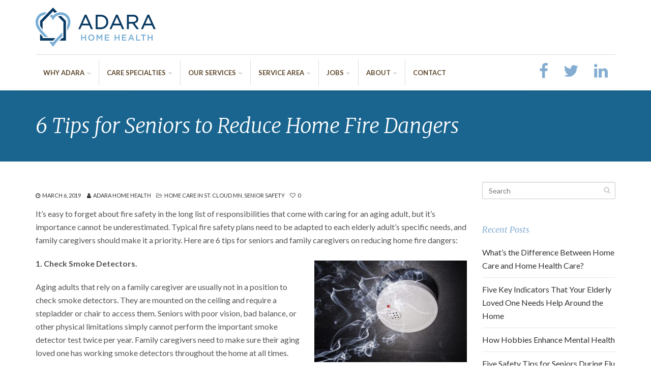

--- FILE ---
content_type: text/html; charset=UTF-8
request_url: https://adarahomehealth.com/6-tips-for-seniors-to-reduce-home-fire-dangers/
body_size: 16395
content:
<!DOCTYPE html>
<!--[if IE 6]><html class="ie ie6 no-js" dir="ltr" lang="en-US"><![endif]-->
<!--[if IE 7]><html class="ie ie7 no-js" dir="ltr" lang="en-US"><![endif]-->
<!--[if IE 8]><html class="ie ie8 no-js" dir="ltr" lang="en-US"><![endif]-->
<!--[if !(IE 7) | !(IE 8) ]><!-->
<html class="no-js" dir="ltr" lang="en-US">
<!--<![endif]-->
  <head>
    <meta charset="UTF-8" />
        <meta name="viewport" content="width=device-width, initial-scale=1, maximum-scale=1">
        <meta http-equiv="X-UA-Compatible" content="IE=edge" />
    <link rel="profile" href="http://gmpg.org/xfn/11" />
    <link rel="pingback" href="https://adarahomehealth.com/xmlrpc.php" />
        <link rel="shortcut icon" href="https://adarahomehealth.com/wp-content/uploads/2019/09/favicon-96x96.png" />    <title>6 Tips for Seniors to Reduce Home Fire Dangers | Adara Home Health</title>
	<style>img:is([sizes="auto" i], [sizes^="auto," i]) { contain-intrinsic-size: 3000px 1500px }</style>
	
		<!-- All in One SEO 4.9.3 - aioseo.com -->
	<meta name="description" content="Fire safety plans need to be adapted to each elderly adult’s specific needs, and family caregivers should make it a priority. Here are 6 tips for seniors and family caregivers on reducing home fire dangers:" />
	<meta name="robots" content="max-image-preview:large" />
	<meta name="author" content="Adara Home Health"/>
	<meta name="google-site-verification" content="uNQtLOQyumdyVaqI2So9WoEApWgaAZEFdnXlVMfsH80" />
	<meta name="msvalidate.01" content="3F6A1DD0525DDAC38C2D4071BC66448C" />
	<link rel="canonical" href="https://adarahomehealth.com/6-tips-for-seniors-to-reduce-home-fire-dangers/" />
	<meta name="generator" content="All in One SEO (AIOSEO) 4.9.3" />
		<script type="application/ld+json" class="aioseo-schema">
			{"@context":"https:\/\/schema.org","@graph":[{"@type":"Article","@id":"https:\/\/adarahomehealth.com\/6-tips-for-seniors-to-reduce-home-fire-dangers\/#article","name":"6 Tips for Seniors to Reduce Home Fire Dangers | Adara Home Health","headline":"6 Tips for Seniors to Reduce Home Fire Dangers","author":{"@id":"https:\/\/adarahomehealth.com\/author\/adarahhdev\/#author"},"publisher":{"@id":"https:\/\/adarahomehealth.com\/#organization"},"image":{"@type":"ImageObject","url":5842},"datePublished":"2019-03-06T15:39:48-06:00","dateModified":"2020-01-27T15:54:43-06:00","inLanguage":"en-US","mainEntityOfPage":{"@id":"https:\/\/adarahomehealth.com\/6-tips-for-seniors-to-reduce-home-fire-dangers\/#webpage"},"isPartOf":{"@id":"https:\/\/adarahomehealth.com\/6-tips-for-seniors-to-reduce-home-fire-dangers\/#webpage"},"articleSection":"Home Care in St. Cloud MN, Senior Safety, Home Care in St. Cloud MN"},{"@type":"BreadcrumbList","@id":"https:\/\/adarahomehealth.com\/6-tips-for-seniors-to-reduce-home-fire-dangers\/#breadcrumblist","itemListElement":[{"@type":"ListItem","@id":"https:\/\/adarahomehealth.com#listItem","position":1,"name":"Home","item":"https:\/\/adarahomehealth.com","nextItem":{"@type":"ListItem","@id":"https:\/\/adarahomehealth.com\/category\/home-care-in-st-cloud-mn\/#listItem","name":"Home Care in St. Cloud MN"}},{"@type":"ListItem","@id":"https:\/\/adarahomehealth.com\/category\/home-care-in-st-cloud-mn\/#listItem","position":2,"name":"Home Care in St. Cloud MN","item":"https:\/\/adarahomehealth.com\/category\/home-care-in-st-cloud-mn\/","nextItem":{"@type":"ListItem","@id":"https:\/\/adarahomehealth.com\/6-tips-for-seniors-to-reduce-home-fire-dangers\/#listItem","name":"6 Tips for Seniors to Reduce Home Fire Dangers"},"previousItem":{"@type":"ListItem","@id":"https:\/\/adarahomehealth.com#listItem","name":"Home"}},{"@type":"ListItem","@id":"https:\/\/adarahomehealth.com\/6-tips-for-seniors-to-reduce-home-fire-dangers\/#listItem","position":3,"name":"6 Tips for Seniors to Reduce Home Fire Dangers","previousItem":{"@type":"ListItem","@id":"https:\/\/adarahomehealth.com\/category\/home-care-in-st-cloud-mn\/#listItem","name":"Home Care in St. Cloud MN"}}]},{"@type":"Organization","@id":"https:\/\/adarahomehealth.com\/#organization","name":"Adara Home Health","url":"https:\/\/adarahomehealth.com\/"},{"@type":"Person","@id":"https:\/\/adarahomehealth.com\/author\/adarahhdev\/#author","url":"https:\/\/adarahomehealth.com\/author\/adarahhdev\/","name":"Adara Home Health"},{"@type":"WebPage","@id":"https:\/\/adarahomehealth.com\/6-tips-for-seniors-to-reduce-home-fire-dangers\/#webpage","url":"https:\/\/adarahomehealth.com\/6-tips-for-seniors-to-reduce-home-fire-dangers\/","name":"6 Tips for Seniors to Reduce Home Fire Dangers | Adara Home Health","description":"Fire safety plans need to be adapted to each elderly adult\u2019s specific needs, and family caregivers should make it a priority. Here are 6 tips for seniors and family caregivers on reducing home fire dangers:","inLanguage":"en-US","isPartOf":{"@id":"https:\/\/adarahomehealth.com\/#website"},"breadcrumb":{"@id":"https:\/\/adarahomehealth.com\/6-tips-for-seniors-to-reduce-home-fire-dangers\/#breadcrumblist"},"author":{"@id":"https:\/\/adarahomehealth.com\/author\/adarahhdev\/#author"},"creator":{"@id":"https:\/\/adarahomehealth.com\/author\/adarahhdev\/#author"},"image":{"@type":"ImageObject","url":5842,"@id":"https:\/\/adarahomehealth.com\/6-tips-for-seniors-to-reduce-home-fire-dangers\/#mainImage"},"primaryImageOfPage":{"@id":"https:\/\/adarahomehealth.com\/6-tips-for-seniors-to-reduce-home-fire-dangers\/#mainImage"},"datePublished":"2019-03-06T15:39:48-06:00","dateModified":"2020-01-27T15:54:43-06:00"},{"@type":"WebSite","@id":"https:\/\/adarahomehealth.com\/#website","url":"https:\/\/adarahomehealth.com\/","name":"Adara Home Health","inLanguage":"en-US","publisher":{"@id":"https:\/\/adarahomehealth.com\/#organization"}}]}
		</script>
		<!-- All in One SEO -->


<!-- Google Tag Manager for WordPress by gtm4wp.com -->
<script data-cfasync="false" data-pagespeed-no-defer>
	var gtm4wp_datalayer_name = "dataLayer";
	var dataLayer = dataLayer || [];
</script>
<!-- End Google Tag Manager for WordPress by gtm4wp.com --><link rel='dns-prefetch' href='//fonts.googleapis.com' />
<link rel="alternate" type="application/rss+xml" title="Adara Home Health &raquo; Feed" href="https://adarahomehealth.com/feed/" />
<link rel="alternate" type="application/rss+xml" title="Adara Home Health &raquo; Comments Feed" href="https://adarahomehealth.com/comments/feed/" />
<script type="text/javascript">
/* <![CDATA[ */
window._wpemojiSettings = {"baseUrl":"https:\/\/s.w.org\/images\/core\/emoji\/16.0.1\/72x72\/","ext":".png","svgUrl":"https:\/\/s.w.org\/images\/core\/emoji\/16.0.1\/svg\/","svgExt":".svg","source":{"concatemoji":"https:\/\/adarahomehealth.com\/wp-includes\/js\/wp-emoji-release.min.js?ver=6.8.3"}};
/*! This file is auto-generated */
!function(s,n){var o,i,e;function c(e){try{var t={supportTests:e,timestamp:(new Date).valueOf()};sessionStorage.setItem(o,JSON.stringify(t))}catch(e){}}function p(e,t,n){e.clearRect(0,0,e.canvas.width,e.canvas.height),e.fillText(t,0,0);var t=new Uint32Array(e.getImageData(0,0,e.canvas.width,e.canvas.height).data),a=(e.clearRect(0,0,e.canvas.width,e.canvas.height),e.fillText(n,0,0),new Uint32Array(e.getImageData(0,0,e.canvas.width,e.canvas.height).data));return t.every(function(e,t){return e===a[t]})}function u(e,t){e.clearRect(0,0,e.canvas.width,e.canvas.height),e.fillText(t,0,0);for(var n=e.getImageData(16,16,1,1),a=0;a<n.data.length;a++)if(0!==n.data[a])return!1;return!0}function f(e,t,n,a){switch(t){case"flag":return n(e,"\ud83c\udff3\ufe0f\u200d\u26a7\ufe0f","\ud83c\udff3\ufe0f\u200b\u26a7\ufe0f")?!1:!n(e,"\ud83c\udde8\ud83c\uddf6","\ud83c\udde8\u200b\ud83c\uddf6")&&!n(e,"\ud83c\udff4\udb40\udc67\udb40\udc62\udb40\udc65\udb40\udc6e\udb40\udc67\udb40\udc7f","\ud83c\udff4\u200b\udb40\udc67\u200b\udb40\udc62\u200b\udb40\udc65\u200b\udb40\udc6e\u200b\udb40\udc67\u200b\udb40\udc7f");case"emoji":return!a(e,"\ud83e\udedf")}return!1}function g(e,t,n,a){var r="undefined"!=typeof WorkerGlobalScope&&self instanceof WorkerGlobalScope?new OffscreenCanvas(300,150):s.createElement("canvas"),o=r.getContext("2d",{willReadFrequently:!0}),i=(o.textBaseline="top",o.font="600 32px Arial",{});return e.forEach(function(e){i[e]=t(o,e,n,a)}),i}function t(e){var t=s.createElement("script");t.src=e,t.defer=!0,s.head.appendChild(t)}"undefined"!=typeof Promise&&(o="wpEmojiSettingsSupports",i=["flag","emoji"],n.supports={everything:!0,everythingExceptFlag:!0},e=new Promise(function(e){s.addEventListener("DOMContentLoaded",e,{once:!0})}),new Promise(function(t){var n=function(){try{var e=JSON.parse(sessionStorage.getItem(o));if("object"==typeof e&&"number"==typeof e.timestamp&&(new Date).valueOf()<e.timestamp+604800&&"object"==typeof e.supportTests)return e.supportTests}catch(e){}return null}();if(!n){if("undefined"!=typeof Worker&&"undefined"!=typeof OffscreenCanvas&&"undefined"!=typeof URL&&URL.createObjectURL&&"undefined"!=typeof Blob)try{var e="postMessage("+g.toString()+"("+[JSON.stringify(i),f.toString(),p.toString(),u.toString()].join(",")+"));",a=new Blob([e],{type:"text/javascript"}),r=new Worker(URL.createObjectURL(a),{name:"wpTestEmojiSupports"});return void(r.onmessage=function(e){c(n=e.data),r.terminate(),t(n)})}catch(e){}c(n=g(i,f,p,u))}t(n)}).then(function(e){for(var t in e)n.supports[t]=e[t],n.supports.everything=n.supports.everything&&n.supports[t],"flag"!==t&&(n.supports.everythingExceptFlag=n.supports.everythingExceptFlag&&n.supports[t]);n.supports.everythingExceptFlag=n.supports.everythingExceptFlag&&!n.supports.flag,n.DOMReady=!1,n.readyCallback=function(){n.DOMReady=!0}}).then(function(){return e}).then(function(){var e;n.supports.everything||(n.readyCallback(),(e=n.source||{}).concatemoji?t(e.concatemoji):e.wpemoji&&e.twemoji&&(t(e.twemoji),t(e.wpemoji)))}))}((window,document),window._wpemojiSettings);
/* ]]> */
</script>
<style id='wp-emoji-styles-inline-css' type='text/css'>

	img.wp-smiley, img.emoji {
		display: inline !important;
		border: none !important;
		box-shadow: none !important;
		height: 1em !important;
		width: 1em !important;
		margin: 0 0.07em !important;
		vertical-align: -0.1em !important;
		background: none !important;
		padding: 0 !important;
	}
</style>
<link rel='stylesheet' id='wp-block-library-css' href='https://adarahomehealth.com/wp-includes/css/dist/block-library/style.min.css?ver=6.8.3' type='text/css' media='all' />
<style id='classic-theme-styles-inline-css' type='text/css'>
/*! This file is auto-generated */
.wp-block-button__link{color:#fff;background-color:#32373c;border-radius:9999px;box-shadow:none;text-decoration:none;padding:calc(.667em + 2px) calc(1.333em + 2px);font-size:1.125em}.wp-block-file__button{background:#32373c;color:#fff;text-decoration:none}
</style>
<link rel='stylesheet' id='aioseo/css/src/vue/standalone/blocks/table-of-contents/global.scss-css' href='https://adarahomehealth.com/wp-content/plugins/all-in-one-seo-pack/dist/Lite/assets/css/table-of-contents/global.e90f6d47.css?ver=4.9.3' type='text/css' media='all' />
<style id='global-styles-inline-css' type='text/css'>
:root{--wp--preset--aspect-ratio--square: 1;--wp--preset--aspect-ratio--4-3: 4/3;--wp--preset--aspect-ratio--3-4: 3/4;--wp--preset--aspect-ratio--3-2: 3/2;--wp--preset--aspect-ratio--2-3: 2/3;--wp--preset--aspect-ratio--16-9: 16/9;--wp--preset--aspect-ratio--9-16: 9/16;--wp--preset--color--black: #000000;--wp--preset--color--cyan-bluish-gray: #abb8c3;--wp--preset--color--white: #ffffff;--wp--preset--color--pale-pink: #f78da7;--wp--preset--color--vivid-red: #cf2e2e;--wp--preset--color--luminous-vivid-orange: #ff6900;--wp--preset--color--luminous-vivid-amber: #fcb900;--wp--preset--color--light-green-cyan: #7bdcb5;--wp--preset--color--vivid-green-cyan: #00d084;--wp--preset--color--pale-cyan-blue: #8ed1fc;--wp--preset--color--vivid-cyan-blue: #0693e3;--wp--preset--color--vivid-purple: #9b51e0;--wp--preset--gradient--vivid-cyan-blue-to-vivid-purple: linear-gradient(135deg,rgba(6,147,227,1) 0%,rgb(155,81,224) 100%);--wp--preset--gradient--light-green-cyan-to-vivid-green-cyan: linear-gradient(135deg,rgb(122,220,180) 0%,rgb(0,208,130) 100%);--wp--preset--gradient--luminous-vivid-amber-to-luminous-vivid-orange: linear-gradient(135deg,rgba(252,185,0,1) 0%,rgba(255,105,0,1) 100%);--wp--preset--gradient--luminous-vivid-orange-to-vivid-red: linear-gradient(135deg,rgba(255,105,0,1) 0%,rgb(207,46,46) 100%);--wp--preset--gradient--very-light-gray-to-cyan-bluish-gray: linear-gradient(135deg,rgb(238,238,238) 0%,rgb(169,184,195) 100%);--wp--preset--gradient--cool-to-warm-spectrum: linear-gradient(135deg,rgb(74,234,220) 0%,rgb(151,120,209) 20%,rgb(207,42,186) 40%,rgb(238,44,130) 60%,rgb(251,105,98) 80%,rgb(254,248,76) 100%);--wp--preset--gradient--blush-light-purple: linear-gradient(135deg,rgb(255,206,236) 0%,rgb(152,150,240) 100%);--wp--preset--gradient--blush-bordeaux: linear-gradient(135deg,rgb(254,205,165) 0%,rgb(254,45,45) 50%,rgb(107,0,62) 100%);--wp--preset--gradient--luminous-dusk: linear-gradient(135deg,rgb(255,203,112) 0%,rgb(199,81,192) 50%,rgb(65,88,208) 100%);--wp--preset--gradient--pale-ocean: linear-gradient(135deg,rgb(255,245,203) 0%,rgb(182,227,212) 50%,rgb(51,167,181) 100%);--wp--preset--gradient--electric-grass: linear-gradient(135deg,rgb(202,248,128) 0%,rgb(113,206,126) 100%);--wp--preset--gradient--midnight: linear-gradient(135deg,rgb(2,3,129) 0%,rgb(40,116,252) 100%);--wp--preset--font-size--small: 13px;--wp--preset--font-size--medium: 20px;--wp--preset--font-size--large: 36px;--wp--preset--font-size--x-large: 42px;--wp--preset--spacing--20: 0.44rem;--wp--preset--spacing--30: 0.67rem;--wp--preset--spacing--40: 1rem;--wp--preset--spacing--50: 1.5rem;--wp--preset--spacing--60: 2.25rem;--wp--preset--spacing--70: 3.38rem;--wp--preset--spacing--80: 5.06rem;--wp--preset--shadow--natural: 6px 6px 9px rgba(0, 0, 0, 0.2);--wp--preset--shadow--deep: 12px 12px 50px rgba(0, 0, 0, 0.4);--wp--preset--shadow--sharp: 6px 6px 0px rgba(0, 0, 0, 0.2);--wp--preset--shadow--outlined: 6px 6px 0px -3px rgba(255, 255, 255, 1), 6px 6px rgba(0, 0, 0, 1);--wp--preset--shadow--crisp: 6px 6px 0px rgba(0, 0, 0, 1);}:where(.is-layout-flex){gap: 0.5em;}:where(.is-layout-grid){gap: 0.5em;}body .is-layout-flex{display: flex;}.is-layout-flex{flex-wrap: wrap;align-items: center;}.is-layout-flex > :is(*, div){margin: 0;}body .is-layout-grid{display: grid;}.is-layout-grid > :is(*, div){margin: 0;}:where(.wp-block-columns.is-layout-flex){gap: 2em;}:where(.wp-block-columns.is-layout-grid){gap: 2em;}:where(.wp-block-post-template.is-layout-flex){gap: 1.25em;}:where(.wp-block-post-template.is-layout-grid){gap: 1.25em;}.has-black-color{color: var(--wp--preset--color--black) !important;}.has-cyan-bluish-gray-color{color: var(--wp--preset--color--cyan-bluish-gray) !important;}.has-white-color{color: var(--wp--preset--color--white) !important;}.has-pale-pink-color{color: var(--wp--preset--color--pale-pink) !important;}.has-vivid-red-color{color: var(--wp--preset--color--vivid-red) !important;}.has-luminous-vivid-orange-color{color: var(--wp--preset--color--luminous-vivid-orange) !important;}.has-luminous-vivid-amber-color{color: var(--wp--preset--color--luminous-vivid-amber) !important;}.has-light-green-cyan-color{color: var(--wp--preset--color--light-green-cyan) !important;}.has-vivid-green-cyan-color{color: var(--wp--preset--color--vivid-green-cyan) !important;}.has-pale-cyan-blue-color{color: var(--wp--preset--color--pale-cyan-blue) !important;}.has-vivid-cyan-blue-color{color: var(--wp--preset--color--vivid-cyan-blue) !important;}.has-vivid-purple-color{color: var(--wp--preset--color--vivid-purple) !important;}.has-black-background-color{background-color: var(--wp--preset--color--black) !important;}.has-cyan-bluish-gray-background-color{background-color: var(--wp--preset--color--cyan-bluish-gray) !important;}.has-white-background-color{background-color: var(--wp--preset--color--white) !important;}.has-pale-pink-background-color{background-color: var(--wp--preset--color--pale-pink) !important;}.has-vivid-red-background-color{background-color: var(--wp--preset--color--vivid-red) !important;}.has-luminous-vivid-orange-background-color{background-color: var(--wp--preset--color--luminous-vivid-orange) !important;}.has-luminous-vivid-amber-background-color{background-color: var(--wp--preset--color--luminous-vivid-amber) !important;}.has-light-green-cyan-background-color{background-color: var(--wp--preset--color--light-green-cyan) !important;}.has-vivid-green-cyan-background-color{background-color: var(--wp--preset--color--vivid-green-cyan) !important;}.has-pale-cyan-blue-background-color{background-color: var(--wp--preset--color--pale-cyan-blue) !important;}.has-vivid-cyan-blue-background-color{background-color: var(--wp--preset--color--vivid-cyan-blue) !important;}.has-vivid-purple-background-color{background-color: var(--wp--preset--color--vivid-purple) !important;}.has-black-border-color{border-color: var(--wp--preset--color--black) !important;}.has-cyan-bluish-gray-border-color{border-color: var(--wp--preset--color--cyan-bluish-gray) !important;}.has-white-border-color{border-color: var(--wp--preset--color--white) !important;}.has-pale-pink-border-color{border-color: var(--wp--preset--color--pale-pink) !important;}.has-vivid-red-border-color{border-color: var(--wp--preset--color--vivid-red) !important;}.has-luminous-vivid-orange-border-color{border-color: var(--wp--preset--color--luminous-vivid-orange) !important;}.has-luminous-vivid-amber-border-color{border-color: var(--wp--preset--color--luminous-vivid-amber) !important;}.has-light-green-cyan-border-color{border-color: var(--wp--preset--color--light-green-cyan) !important;}.has-vivid-green-cyan-border-color{border-color: var(--wp--preset--color--vivid-green-cyan) !important;}.has-pale-cyan-blue-border-color{border-color: var(--wp--preset--color--pale-cyan-blue) !important;}.has-vivid-cyan-blue-border-color{border-color: var(--wp--preset--color--vivid-cyan-blue) !important;}.has-vivid-purple-border-color{border-color: var(--wp--preset--color--vivid-purple) !important;}.has-vivid-cyan-blue-to-vivid-purple-gradient-background{background: var(--wp--preset--gradient--vivid-cyan-blue-to-vivid-purple) !important;}.has-light-green-cyan-to-vivid-green-cyan-gradient-background{background: var(--wp--preset--gradient--light-green-cyan-to-vivid-green-cyan) !important;}.has-luminous-vivid-amber-to-luminous-vivid-orange-gradient-background{background: var(--wp--preset--gradient--luminous-vivid-amber-to-luminous-vivid-orange) !important;}.has-luminous-vivid-orange-to-vivid-red-gradient-background{background: var(--wp--preset--gradient--luminous-vivid-orange-to-vivid-red) !important;}.has-very-light-gray-to-cyan-bluish-gray-gradient-background{background: var(--wp--preset--gradient--very-light-gray-to-cyan-bluish-gray) !important;}.has-cool-to-warm-spectrum-gradient-background{background: var(--wp--preset--gradient--cool-to-warm-spectrum) !important;}.has-blush-light-purple-gradient-background{background: var(--wp--preset--gradient--blush-light-purple) !important;}.has-blush-bordeaux-gradient-background{background: var(--wp--preset--gradient--blush-bordeaux) !important;}.has-luminous-dusk-gradient-background{background: var(--wp--preset--gradient--luminous-dusk) !important;}.has-pale-ocean-gradient-background{background: var(--wp--preset--gradient--pale-ocean) !important;}.has-electric-grass-gradient-background{background: var(--wp--preset--gradient--electric-grass) !important;}.has-midnight-gradient-background{background: var(--wp--preset--gradient--midnight) !important;}.has-small-font-size{font-size: var(--wp--preset--font-size--small) !important;}.has-medium-font-size{font-size: var(--wp--preset--font-size--medium) !important;}.has-large-font-size{font-size: var(--wp--preset--font-size--large) !important;}.has-x-large-font-size{font-size: var(--wp--preset--font-size--x-large) !important;}
:where(.wp-block-post-template.is-layout-flex){gap: 1.25em;}:where(.wp-block-post-template.is-layout-grid){gap: 1.25em;}
:where(.wp-block-columns.is-layout-flex){gap: 2em;}:where(.wp-block-columns.is-layout-grid){gap: 2em;}
:root :where(.wp-block-pullquote){font-size: 1.5em;line-height: 1.6;}
</style>
<link rel='stylesheet' id='cs-google-fonts-css' href='//fonts.googleapis.com/css?family=Lato%3A400%2C700%7CMerriweather%3A300italic%2Citalic&#038;subset=latin' type='text/css' media='all' />
<link rel='stylesheet' id='cs-royalslider-css' href='https://adarahomehealth.com/wp-content/themes/route/css/vendor/royalslider.css?ver=6.8.3' type='text/css' media='all' />
<link rel='stylesheet' id='cs-font-awesome-css' href='https://adarahomehealth.com/wp-content/themes/route/css/vendor/font-awesome.css' type='text/css' media='all' />
<link rel='stylesheet' id='cs-fancybox-css' href='https://adarahomehealth.com/wp-content/themes/route/css/vendor/fancybox.css' type='text/css' media='all' />
<link rel='stylesheet' id='cs-animations-css' href='https://adarahomehealth.com/wp-content/themes/route/css/vendor/animations.css' type='text/css' media='all' />
<link rel='stylesheet' id='cs-shortcodes-css' href='https://adarahomehealth.com/wp-content/themes/route/css/vendor/shortcodes.css' type='text/css' media='all' />
<link rel='stylesheet' id='cs-grid-css' href='https://adarahomehealth.com/wp-content/themes/route/css/vendor/grid.css' type='text/css' media='all' />
<link rel='stylesheet' id='cs-style-css' href='https://adarahomehealth.com/wp-content/themes/route/css/style.css' type='text/css' media='all' />
<link rel='stylesheet' id='cs-gutenberg-css' href='https://adarahomehealth.com/wp-content/themes/route/css/vendor/gutenberg.css' type='text/css' media='all' />
<link rel='stylesheet' id='route-css' href='https://adarahomehealth.com/wp-content/themes/route-child/style.css?ver=6.8.3' type='text/css' media='all' />
<script type="text/javascript" src="https://adarahomehealth.com/wp-includes/js/jquery/jquery.min.js?ver=3.7.1" id="jquery-core-js"></script>
<script type="text/javascript" src="https://adarahomehealth.com/wp-includes/js/jquery/jquery-migrate.min.js?ver=3.4.1" id="jquery-migrate-js"></script>
<script type="text/javascript" src="https://adarahomehealth.com/wp-content/themes/route/js/modernizr.min.js" id="modernizr-js"></script>
<link rel="https://api.w.org/" href="https://adarahomehealth.com/wp-json/" /><link rel="alternate" title="JSON" type="application/json" href="https://adarahomehealth.com/wp-json/wp/v2/posts/5841" /><link rel="EditURI" type="application/rsd+xml" title="RSD" href="https://adarahomehealth.com/xmlrpc.php?rsd" />
<link rel='shortlink' href='https://adarahomehealth.com/?p=5841' />
<link rel="alternate" title="oEmbed (JSON)" type="application/json+oembed" href="https://adarahomehealth.com/wp-json/oembed/1.0/embed?url=https%3A%2F%2Fadarahomehealth.com%2F6-tips-for-seniors-to-reduce-home-fire-dangers%2F" />
<link rel="alternate" title="oEmbed (XML)" type="text/xml+oembed" href="https://adarahomehealth.com/wp-json/oembed/1.0/embed?url=https%3A%2F%2Fadarahomehealth.com%2F6-tips-for-seniors-to-reduce-home-fire-dangers%2F&#038;format=xml" />
<!-- HFCM by 99 Robots - Snippet # 1: Accessibe -->
<script>
    (function(){
        var s    = document.createElement('script');
        var h    = document.querySelector('head') || document.body;
        s.src    = 'https://acsbapp.com/apps/app/dist/js/app.js';
        s.async  = true;
        s.onload = function(){
            acsbJS.init({
                statementLink    : '',
                footerHtml       : '',
                hideMobile       : false,
                hideTrigger      : false,
                disableBgProcess : false,
                language         : 'en',
                position         : 'right',
                leadColor        : '#146FF8',
                triggerColor     : '#146FF8',
                triggerRadius    : '50%',
                triggerPositionX : 'right',
                triggerPositionY : 'bottom',
                triggerIcon      : 'people',
                triggerSize      : 'bottom',
                triggerOffsetX   : 20,
                triggerOffsetY   : 20,
                mobile           : {
                    triggerSize      : 'small',
                    triggerPositionX : 'right',
                    triggerPositionY : 'bottom',
                    triggerOffsetX   : 10,
                    triggerOffsetY   : 10,
                    triggerRadius    : '20'
                }
            });
        };
        h.appendChild(s);
    })();
</script>
<!-- /end HFCM by 99 Robots -->

<!-- Google Tag Manager for WordPress by gtm4wp.com -->
<!-- GTM Container placement set to automatic -->
<script data-cfasync="false" data-pagespeed-no-defer>
	var dataLayer_content = {"pagePostType":"post","pagePostType2":"single-post","pageCategory":["home-care-in-st-cloud-mn","senior-safety"],"pageAttributes":["home-care-in-st-cloud-mn"],"pagePostAuthor":"Adara Home Health"};
	dataLayer.push( dataLayer_content );
</script>
<script data-cfasync="false" data-pagespeed-no-defer>
(function(w,d,s,l,i){w[l]=w[l]||[];w[l].push({'gtm.start':
new Date().getTime(),event:'gtm.js'});var f=d.getElementsByTagName(s)[0],
j=d.createElement(s),dl=l!='dataLayer'?'&l='+l:'';j.async=true;j.src=
'//www.googletagmanager.com/gtm.js?id='+i+dl;f.parentNode.insertBefore(j,f);
})(window,document,'script','dataLayer','GTM-WXTT4P7');
</script>
<!-- End Google Tag Manager for WordPress by gtm4wp.com -->
<!-- Meta Pixel Code -->
<script type='text/javascript'>
!function(f,b,e,v,n,t,s){if(f.fbq)return;n=f.fbq=function(){n.callMethod?
n.callMethod.apply(n,arguments):n.queue.push(arguments)};if(!f._fbq)f._fbq=n;
n.push=n;n.loaded=!0;n.version='2.0';n.queue=[];t=b.createElement(e);t.async=!0;
t.src=v;s=b.getElementsByTagName(e)[0];s.parentNode.insertBefore(t,s)}(window,
document,'script','https://connect.facebook.net/en_US/fbevents.js');
</script>
<!-- End Meta Pixel Code -->
<script type='text/javascript'>var url = window.location.origin + '?ob=open-bridge';
            fbq('set', 'openbridge', '660705871045700', url);
fbq('init', '660705871045700', {}, {
    "agent": "wordpress-6.8.3-4.1.5"
})</script><script type='text/javascript'>
    fbq('track', 'PageView', []);
  </script><meta name="generator" content="Powered by WPBakery Page Builder - drag and drop page builder for WordPress."/>
<style type="text/css">body{font-family:"Lato", Arial, sans-serif;font-size:16px;line-height:1.65em;font-style:normal;font-weight:400;}#site-nav .cs-link{font-family:"Lato", Arial, sans-serif;font-size:13px;font-style:normal;font-weight:700;}#site-nav ul li ul li .cs-link{font-family:"Lato", Arial, sans-serif;font-size:15px;line-height:1.5em;font-style:normal;font-weight:400;}h1, h2, h3, h4, h5, h6{font-family:"Merriweather", Arial, sans-serif;font-style:italic;font-weight:300;}.merriweather-italic{font-family:"Merriweather", Arial, sans-serif;font-style:italic;font-weight:;}#site-logo h1, #site-logo img{padding-top:15px;padding-bottom:15px;}@media (max-width:992px) {#site-logo-right,#site-nav{display:none !important;}.cs-header-left #site-logo{display:block !important;float:left;}#cs-mobile-icon{display:block;}#main{padding-top:0 !important;}.cs-header-fancy #site-logo{text-align:left;max-width:85%;}.cs-header-fancy .cs-fancy-row{margin-left:0;margin-right:0;}}#header-logo{color:#555555;background-color:#ffffff;}#top-bar{color:#ffffff;border-color:#1a658f;background-color:#1a658f;}#top-bar .cs-top-module{border-color:#1a658f;}#top-bar .cs-top-module > a,#top-bar .cs-top-module .cs-open-modal{color:#c6dae7;}#top-bar .cs-top-module > a:hover,#top-bar .cs-top-module .cs-open-modal:hover {color:#ffffff;}#top-bar .cs-in {color:#c6dae7;}#top-bar .cs-module-social a {color:#c6dae7;}#top-bar .cs-module-social a:hover {background-color:#ffffff;}#top-bar .cs-modal-content-hover,#top-bar .cs-modal-content{border-color:#1a658f;}#masthead{ background-color:#ffffff;}#masthead.is-compact{background-color:rgba(255, 255, 255, 0.95);}#cs-mobile-icon,#site-nav > ul > li > .cs-link{color:#5c462b;}#cs-mobile-icon i{background-color:#5c462b;}#site-nav .current-menu-ancestor > .cs-link,#site-nav .current-menu-item > .cs-link,#site-nav > ul > li > .cs-link:hover {color:#85add2;}#site-nav > ul > li > ul,#site-nav .cs-modal-content{border-color:#85add2;}.cs-header-center #masthead,.cs-header-center .cs-depth-0,.cs-header-fancy #masthead,.cs-header-fancy .cs-depth-0,.cs-header-left #masthead,.cs-header-left .cs-depth-0{border-color:#dedcd8;}#site-nav ul li ul .current-menu-ancestor > .cs-link,#site-nav ul li ul .current-menu-item > .cs-link{color:#428bca;background-color:#f8f8f8;}#site-nav ul li ul{background-color:#ffffff;}#site-nav ul li ul li .cs-link{color:#555555;background-color:#ffffff;border-top-color:#eeeeee;}#site-nav ul li ul li .cs-link:hover{color:#428bca;background-color:#f8f8f8;}#site-nav .cs-mega-menu > ul > li .cs-link {border-right-color:#eeeeee;}#site-nav .cs-mega-menu > ul > li .cs-title:hover,#site-nav .cs-mega-menu > ul > li .cs-title{color:#555555 !important;background-color:#f5f5f5 !important;border-right-color:#eeeeee !important;}.cs-menu-effect .cs-link-depth-0:before{background-color:#85add2;}.cs-menu-effect-4 .cs-link-depth-0:before{color:#85add2;text-shadow:0 0 #85add2;}.cs-menu-effect-4 .cs-link-depth-0:hover::before{text-shadow:8px 0 #85add2, -8px 0 #85add2;}.cs-menu-effect-6 .cs-link-depth-0:before{border:2px solid #85add2;}.cs-menu-effect-7 .cs-depth-0:hover .cs-link-depth-0{color:#85add2;}#page-header{color:#ffffff;background-color:#1a658f;}#page-header .page-title{color:#ffffff;}.cs-breadcrumb .cs-inner{color:rgba(255, 255, 255, 0.7);background-color:rgba(0,0,0,0.5);}.cs-breadcrumb a {color:#ffffff;}#colophon{color:#999999;background-color:#f2f1ef;}#colophon a{color:#85add2;}#colophon a:hover{color:#85add2;}#colophon .route_widget .widget-title h4{color:#003a60;}#colophon .route_widget ul li,#colophon .route_widget ul ul{border-color:#f2f1ef;}#cs-footer-block-after,#cs-footer-block-before{color:#ffffff;background-color:#f2f1ef;}#cs-footer-block-after a,#cs-footer-block-before a{color:#ffffff;}#cs-footer-block-after a:hover,#cs-footer-block-before a:hover{color:#ffffff;}#cs-footer-block-after .route_widget .widget-title h4,#cs-footer-block-before .route_widget .widget-title h4{color:#ffffff;}#cs-footer-block-before .route_widget ul li,#cs-footer-block-after .route_widget ul li,#cs-footer-block-before .route_widget ul ul,#cs-footer-block-after .route_widget ul ul{border-color:#f2f1ef;}#copyright{color:#555555;background-color:#f2f1ef;}#copyright a{color:#555555;}#copyright a:hover{color:#555555;}.cs-tab .cs-tab-nav ul li a:hover,.cs-tab .cs-tab-nav ul li.active a,.cs-toggle-title .cs-in,.cs-progress-icon .active,.cs-icon-accent.cs-icon-outlined,.cs-icon-default,.cs-faq-filter a.active,.cs-faq-filter a:hover,.cs-counter,.ajax-close:hover,.isotope-filter a:hover, .isotope-filter a.active,.cs-accordion-title .cs-in,#sidebar .widget_nav_menu ul li.current-menu-item > a,#sidebar .widget_nav_menu ul li a:hover,.route_widget .widget-title h4,.route_widget ul li a:hover,.portfolio-item-description .item-title a:hover,.cs-lang-top-modal ul li a:hover,.comment-reply-link,.related-posts ul li a:hover,.entry-title a:hover,.entry-meta a:hover,.post-navigation a:hover,.page-pagination a:hover,a,.cs-accent-color {color:#85add2;}.bbp-pagination-links span.current,#bbp_user_edit_submit,.bbp-submit-wrapper .button,.cs-cart-count,.cs-tab .cs-tab-nav ul li.active a:after,.cs-progress-bar,.cs-pricing-column-accent .cs-pricing-price,.cs-icon-accent.cs-icon-bordered,.cs-icon-accent.cs-icon-bgcolor,.cs-highlight,.cs-fancybox-accent.cs-fancybox-bgcolor,.cs-cta-bgcolor,.cs-btn-outlined-accent:hover,.cs-btn-flat-accent,.page-pagination .current,.widget_calendar tbody a,#sidebar .widget_nav_menu ul li.current-menu-item > a:after,.ajax-pagination .cs-loader:after,.cs-accent-background {background-color:#85add2;}.bbp-pagination-links span.current,.cs-icon-accent.cs-icon-outlined,.cs-icon-accent.cs-icon-outer,.cs-faq-filter a.active,.cs-fancybox-outlined,.cs-cta-outlined,blockquote,.ajax-close:hover,.isotope-filter a:hover, .isotope-filter a.active,.page-pagination .current,.cs-accent-border{border-color:#85add2;}#bbp_user_edit_submit:hover,.bbp-submit-wrapper .button:hover,.cs-btn-flat-accent:hover {background-color:#9fbfdc;}.cs-btn-outlined-accent {color:#85add2 !important;border-color:#85add2;}.cs-btn-3d-accent {background-color:#85add2;-webkit-box-shadow:0 0.3em 0 #6989a6;box-shadow:0 0.3em 0 #6989a6;}.cs-pricing-column-accent .cs-pricing-title{background-color:#6989a6;}select:focus,textarea:focus,input[type="text"]:focus,input[type="password"]:focus,input[type="email"]:focus,input[type="url"]:focus,input[type="search"]:focus {border-color:#85add2;-webkit-box-shadow:inset 0 1px 1px rgba(0, 0, 0, 0.075), 0 0 8px rgba(159, 191, 220, 0.6);box-shadow:inset 0 1px 1px rgba(0, 0, 0, 0.075), 0 0 8px rgba(159, 191, 220, 0.6);}::selection{background-color:#85add2;}::-moz-selection{background-color:#85add2;}body .gform_wrapper ul li.gfield {margin-top:30px;}.gform_wrapper li.gfield.field_description_below+li.gsection {margin-top:60px!important;}.gform_wrapper.gf_browser_chrome .gfield_checkbox li input, .gform_wrapper.gf_browser_chrome .gfield_checkbox li input[type=checkbox], .gform_wrapper.gf_browser_chrome .gfield_radio li input[type=radio] {margin-top:0px;}ul#input_2_11, ul#input_2_13 {column-count:2;}li#field_2_8, li#field_2_30, li#field_2_8 .ginput_container.ginput_container_radio {margin-top:0;}li#field_2_29 {margin-bottom:0;}#field_1_1 h1 {text-align:center;}</style>
		<style type="text/css" id="wp-custom-css">
			@media (max-width:1200px) {
	.cs-inner div {
		float:none !important;
		display:block;
		margin-left:auto;
		margin-right:auto;
		max-width:320px
	}
}
.cs-inner table a {
	transition:.5s all ease;
}
.cs-inner table a:hover {
	color:#00426a;
}
#field_3_1 {
	margin-bottom: 30px;
	background-color: #f2f1ef;
	padding: 20px 60px 40px;
}
#field_3_1 .gfield_label, #field_3_1 .ginput_container.ginput_container_select {
	display: block;
	text-align: center;
}
#field_3_1 .gfield_label {
    font-size: 32px;
	font-family: "Merriweather", Arial, sans-serif;
    font-style: italic;
    color: #003a60;
}
#field_3_1 .ginput_container.ginput_container_select select {
	width: 100%;
	text-align: center;
}
#field_3_3, #field_3_4, #field_3_25 {
	margin-top:0 !important;
}
#field_3_3 h2, #field_3_4 h2, #field_3_25 h2 {
	font-size: 28px;
	margin-bottom:0;
}
#field_3_33, #field_3_34, #field_3_35 {
	font-size: 24px;
	margin-bottom: 50px;
}
#field_3_24 {
	margin-top: 0;
}

h2.gsection_title {
	margin-top:0 !important;
	margin-bottom:0 !important;
	font-size:28px !important;
}

.contact_sub {
	font-size: 24px;
	margin-bottom: 50px;
}

#field_1_25 {
	margin-top: 0 !important;
}

.drop-shadow img {
filter: drop-shadow(2px 2px 4px #DEDEDE);
-webkit-filter: drop-shadow(2px 2px 4px #DEDEDE);		</style>
		<noscript><style> .wpb_animate_when_almost_visible { opacity: 1; }</style></noscript>  </head>
  <body class="wp-singular post-template-default single single-post postid-5841 single-format-standard wp-embed-responsive wp-theme-route wp-child-theme-route-child cs-header-sticky cs-header-left cs-menu-effect cs-menu-effect-1 cs-down-icon     wpb-js-composer js-comp-ver-6.8.0 vc_responsive">

    
<!-- GTM Container placement set to automatic -->
<!-- Google Tag Manager (noscript) -->
				<noscript><iframe src="https://www.googletagmanager.com/ns.html?id=GTM-WXTT4P7" height="0" width="0" style="display:none;visibility:hidden" aria-hidden="true"></iframe></noscript>
<!-- End Google Tag Manager (noscript) -->
<!-- Meta Pixel Code -->
<noscript>
<img height="1" width="1" style="display:none" alt="fbpx"
src="https://www.facebook.com/tr?id=660705871045700&ev=PageView&noscript=1" />
</noscript>
<!-- End Meta Pixel Code -->

    
    <div id="page" class="hfeed site">

      
      <div id="header-logo">
  <div class="container">
    <div class="row">
      <div class="col-md-12">
        <div id="header-logo-wrap">
          <div id="site-logo"><a href="https://adarahomehealth.com/" class="" style="max-width:236px;"><img class="cs-logo" src="https://adarahomehealth.com/wp-content/uploads/2019/07/adara-logo.png" alt="Adara Home Health"/><img class="cs-logo2x" src="https://adarahomehealth.com/wp-content/uploads/2019/07/adara-logo-retina.png" alt="Adara Home Health"/></a></div><!-- /site-logo -->
                    <div id="cs-mobile-icon"><strong class="hidden-xs">6 Tips for Seniors to Reduce Home Fire Dangers</strong><span><i class="cs-one"></i><i class="cs-two"></i><i class="cs-three"></i></span></div><!-- /mobile-icon -->
        </div>
      </div>
    </div>
  </div>
</div><!-- /header-logo -->

<header id="masthead" role="banner">
      <div class="container">
        <div class="cs-inner">
          <nav id="site-nav" role="navigation"><ul id="menu-main-menu" class="main-navigation sf-menu"><li id="menu-item-25" class="menu-item menu-item-type-post_type menu-item-object-page menu-item-has-children menu-item-25 cs-depth-0"><a href="https://adarahomehealth.com/why-adara/" data-ps2id-api="true" class="cs-link cs-link-depth-0 cs-sticky-item">Why Adara</a>
<ul class="sub-menu">
	<li id="menu-item-244" class="menu-item menu-item-type-post_type menu-item-object-page menu-item-244 cs-depth-1"><a href="https://adarahomehealth.com/why-adara/" data-ps2id-api="true" class="cs-link cs-link-depth-1">Care For Your Loved One</a></li>
	<li id="menu-item-242" class="menu-item menu-item-type-post_type menu-item-object-page menu-item-242 cs-depth-1"><a href="https://adarahomehealth.com/provider-referrals/" data-ps2id-api="true" class="cs-link cs-link-depth-1">Health Care Provider Referrals</a></li>
	<li id="menu-item-218" class="menu-item menu-item-type-post_type menu-item-object-page menu-item-218 cs-depth-1"><a href="https://adarahomehealth.com/why-adara/what-to-expect/" data-ps2id-api="true" class="cs-link cs-link-depth-1">What to Expect</a></li>
</ul>
</li>
<li id="menu-item-219" class="menu-item menu-item-type-custom menu-item-object-custom menu-item-has-children menu-item-219 cs-depth-0"><a href="#" data-ps2id-api="true" class="cs-link cs-link-depth-0 cs-sticky-item">Care Specialties</a>
<ul class="sub-menu">
	<li id="menu-item-97" class="menu-item menu-item-type-post_type menu-item-object-page menu-item-97 cs-depth-1"><a href="https://adarahomehealth.com/inpatient-discharge/" data-ps2id-api="true" class="cs-link cs-link-depth-1">Inpatient Discharge</a></li>
	<li id="menu-item-96" class="menu-item menu-item-type-post_type menu-item-object-page menu-item-96 cs-depth-1"><a href="https://adarahomehealth.com/chronic-care/" data-ps2id-api="true" class="cs-link cs-link-depth-1">Chronic Care</a></li>
	<li id="menu-item-94" class="menu-item menu-item-type-post_type menu-item-object-page menu-item-94 cs-depth-1"><a href="https://adarahomehealth.com/wound-care/" data-ps2id-api="true" class="cs-link cs-link-depth-1">Wound Care</a></li>
	<li id="menu-item-93" class="menu-item menu-item-type-post_type menu-item-object-page menu-item-93 cs-depth-1"><a href="https://adarahomehealth.com/medication-management-assistance/" data-ps2id-api="true" class="cs-link cs-link-depth-1">Medication Management Assistance</a></li>
	<li id="menu-item-191" class="menu-item menu-item-type-post_type menu-item-object-page menu-item-191 cs-depth-1"><a href="https://adarahomehealth.com/veteran-services/" data-ps2id-api="true" class="cs-link cs-link-depth-1">Veteran Benefits</a></li>
	<li id="menu-item-7227" class="menu-item menu-item-type-post_type menu-item-object-page menu-item-7227 cs-depth-1"><a href="https://adarahomehealth.com/fall-prevention/" data-ps2id-api="true" class="cs-link cs-link-depth-1">Fall Prevention</a></li>
</ul>
</li>
<li id="menu-item-18" class="menu-item menu-item-type-post_type menu-item-object-page menu-item-has-children menu-item-18 cs-depth-0"><a href="https://adarahomehealth.com/services/" data-ps2id-api="true" class="cs-link cs-link-depth-0 cs-sticky-item">Our Services</a>
<ul class="sub-menu">
	<li id="menu-item-65" class="menu-item menu-item-type-post_type menu-item-object-page menu-item-65 cs-depth-1"><a href="https://adarahomehealth.com/services/skilled-nursing/" data-ps2id-api="true" class="cs-link cs-link-depth-1">Skilled Nursing</a></li>
	<li id="menu-item-64" class="menu-item menu-item-type-post_type menu-item-object-page menu-item-64 cs-depth-1"><a href="https://adarahomehealth.com/services/therapies/" data-ps2id-api="true" class="cs-link cs-link-depth-1">Therapies</a></li>
	<li id="menu-item-63" class="menu-item menu-item-type-post_type menu-item-object-page menu-item-63 cs-depth-1"><a href="https://adarahomehealth.com/services/home-health-aide/" data-ps2id-api="true" class="cs-link cs-link-depth-1">Home Health Aide</a></li>
	<li id="menu-item-61" class="menu-item menu-item-type-post_type menu-item-object-page menu-item-61 cs-depth-1"><a href="https://adarahomehealth.com/services/homemaker-companion/" data-ps2id-api="true" class="cs-link cs-link-depth-1">Companion and Homemaking</a></li>
	<li id="menu-item-60" class="menu-item menu-item-type-post_type menu-item-object-page menu-item-60 cs-depth-1"><a href="https://adarahomehealth.com/services/pediatric-home-care/" data-ps2id-api="true" class="cs-link cs-link-depth-1">Pediatric Home Care</a></li>
</ul>
</li>
<li id="menu-item-26" class="menu-item menu-item-type-post_type menu-item-object-page menu-item-has-children menu-item-26 cs-depth-0"><a href="https://adarahomehealth.com/locations/" data-ps2id-api="true" class="cs-link cs-link-depth-0 cs-sticky-item">Service Area</a>
<ul class="sub-menu">
	<li id="menu-item-41" class="menu-item menu-item-type-post_type menu-item-object-page menu-item-41 cs-depth-1"><a href="https://adarahomehealth.com/locations/blaine-mn/" data-ps2id-api="true" class="cs-link cs-link-depth-1">Blaine, MN</a></li>
	<li id="menu-item-45" class="menu-item menu-item-type-post_type menu-item-object-page menu-item-45 cs-depth-1"><a href="https://adarahomehealth.com/locations/buffalo-mn/" data-ps2id-api="true" class="cs-link cs-link-depth-1">Buffalo, MN</a></li>
	<li id="menu-item-51" class="menu-item menu-item-type-post_type menu-item-object-page menu-item-51 cs-depth-1"><a href="https://adarahomehealth.com/locations/hutchinson-mn/" data-ps2id-api="true" class="cs-link cs-link-depth-1">Hutchinson, MN</a></li>
	<li id="menu-item-42" class="menu-item menu-item-type-post_type menu-item-object-page menu-item-42 cs-depth-1"><a href="https://adarahomehealth.com/locations/mankato-mn/" data-ps2id-api="true" class="cs-link cs-link-depth-1">Mankato, MN</a></li>
	<li id="menu-item-7070" class="menu-item menu-item-type-post_type menu-item-object-page menu-item-7070 cs-depth-1"><a href="https://adarahomehealth.com/locations/mendota-heights-mn/" data-ps2id-api="true" class="cs-link cs-link-depth-1">Mendota Heights, MN</a></li>
	<li id="menu-item-50" class="menu-item menu-item-type-post_type menu-item-object-page menu-item-50 cs-depth-1"><a href="https://adarahomehealth.com/locations/rochester-mn/" data-ps2id-api="true" class="cs-link cs-link-depth-1">Rochester, MN</a></li>
	<li id="menu-item-49" class="menu-item menu-item-type-post_type menu-item-object-page menu-item-49 cs-depth-1"><a href="https://adarahomehealth.com/locations/st-cloud-mn/" data-ps2id-api="true" class="cs-link cs-link-depth-1">St. Cloud, MN</a></li>
</ul>
</li>
<li id="menu-item-24" class="menu-item menu-item-type-post_type menu-item-object-page menu-item-has-children menu-item-24 cs-depth-0"><a href="https://adarahomehealth.com/jobs/" data-ps2id-api="true" class="cs-link cs-link-depth-0 cs-sticky-item">Jobs</a>
<ul class="sub-menu">
	<li id="menu-item-246" class="menu-item menu-item-type-custom menu-item-object-custom menu-item-246 cs-depth-1"><a href="/careers/#careers" data-ps2id-api="true" class="cs-link cs-link-depth-1">Job Openings</a></li>
</ul>
</li>
<li id="menu-item-174" class="menu-item menu-item-type-post_type menu-item-object-page menu-item-has-children menu-item-174 cs-depth-0"><a href="https://adarahomehealth.com/about-home-care-in-minnesota/" data-ps2id-api="true" class="cs-link cs-link-depth-0 cs-sticky-item">About</a>
<ul class="sub-menu">
	<li id="menu-item-185" class="menu-item menu-item-type-custom menu-item-object-custom menu-item-185 cs-depth-1"><a href="/about/#leadership" data-ps2id-api="true" class="cs-link cs-link-depth-1">Our Leadership</a></li>
	<li id="menu-item-30" class="menu-item menu-item-type-post_type menu-item-object-page current_page_parent menu-item-30 cs-depth-1"><a href="https://adarahomehealth.com/about-home-care-in-minnesota/news/" data-ps2id-api="true" class="cs-link cs-link-depth-1">News</a></li>
	<li id="menu-item-175" class="menu-item menu-item-type-post_type menu-item-object-page menu-item-175 cs-depth-1"><a href="https://adarahomehealth.com/faq/" data-ps2id-api="true" class="cs-link cs-link-depth-1">Frequently Asked Questions</a></li>
</ul>
</li>
<li id="menu-item-29" class="menu-item menu-item-type-post_type menu-item-object-page menu-item-29 cs-depth-0"><a href="https://adarahomehealth.com/contact-us/" data-ps2id-api="true" class="cs-link cs-link-depth-0 cs-sticky-item">Contact</a></li>
</ul></nav><!-- /site-nav -->
            <div style="float:right;"> <!-- Social Icons -->
                <table border="0" style="border:0;color:#7bafd4;font-size:2em;margin-bottom:0;">
                    <tbody>
                        <tr>
                            <td style="border:0;padding: 8px 15px;"><a target="_blank" href="https://www.facebook.com/HomeCareMinnesota"><i class="fa fa-facebook" aria-hidden="true"></i></a></td>
                            <td style="border:0;padding: 8px 15px;"><a target="_blank" href="https://twitter.com/AdaraHomeHealth"><i class="fa fa-twitter" aria-hidden="true"></i></a></td>
                            <td style="border:0;padding: 8px 15px;"><a target="_blank" href="https://www.linkedin.com/company/adara-home-health/"><i class="fa fa-linkedin" aria-hidden="true"></i></a></td>
                        </tr>
                    </tbody>
                </table>
            </div>
        </div>
      </div>
  <div id="site-header-shadow"></div>
</header><!-- /header -->
              <div id="navigation-mobile">
          <div class="container">

            <div class="menu-main-menu-container"><ul id="menu-main-menu-1" class="menu"><li class="menu-item menu-item-type-post_type menu-item-object-page menu-item-has-children menu-item-25"><a href="https://adarahomehealth.com/why-adara/" data-ps2id-api="true">Why Adara</a><div class="cs-dropdown-plus"><i class="fa fa-plus"></i></div>
<ul class="sub-menu">
	<li class="menu-item menu-item-type-post_type menu-item-object-page menu-item-244"><a href="https://adarahomehealth.com/why-adara/" data-ps2id-api="true">Care For Your Loved One</a><div class="cs-dropdown-plus"><i class="fa fa-plus"></i></div></li>
	<li class="menu-item menu-item-type-post_type menu-item-object-page menu-item-242"><a href="https://adarahomehealth.com/provider-referrals/" data-ps2id-api="true">Health Care Provider Referrals</a><div class="cs-dropdown-plus"><i class="fa fa-plus"></i></div></li>
	<li class="menu-item menu-item-type-post_type menu-item-object-page menu-item-218"><a href="https://adarahomehealth.com/why-adara/what-to-expect/" data-ps2id-api="true">What to Expect</a><div class="cs-dropdown-plus"><i class="fa fa-plus"></i></div></li>
</ul>
</li>
<li class="menu-item menu-item-type-custom menu-item-object-custom menu-item-has-children menu-item-219"><a href="#" data-ps2id-api="true">Care Specialties</a><div class="cs-dropdown-plus"><i class="fa fa-plus"></i></div>
<ul class="sub-menu">
	<li class="menu-item menu-item-type-post_type menu-item-object-page menu-item-97"><a href="https://adarahomehealth.com/inpatient-discharge/" data-ps2id-api="true">Inpatient Discharge</a><div class="cs-dropdown-plus"><i class="fa fa-plus"></i></div></li>
	<li class="menu-item menu-item-type-post_type menu-item-object-page menu-item-96"><a href="https://adarahomehealth.com/chronic-care/" data-ps2id-api="true">Chronic Care</a><div class="cs-dropdown-plus"><i class="fa fa-plus"></i></div></li>
	<li class="menu-item menu-item-type-post_type menu-item-object-page menu-item-94"><a href="https://adarahomehealth.com/wound-care/" data-ps2id-api="true">Wound Care</a><div class="cs-dropdown-plus"><i class="fa fa-plus"></i></div></li>
	<li class="menu-item menu-item-type-post_type menu-item-object-page menu-item-93"><a href="https://adarahomehealth.com/medication-management-assistance/" data-ps2id-api="true">Medication Management Assistance</a><div class="cs-dropdown-plus"><i class="fa fa-plus"></i></div></li>
	<li class="menu-item menu-item-type-post_type menu-item-object-page menu-item-191"><a href="https://adarahomehealth.com/veteran-services/" data-ps2id-api="true">Veteran Benefits</a><div class="cs-dropdown-plus"><i class="fa fa-plus"></i></div></li>
	<li class="menu-item menu-item-type-post_type menu-item-object-page menu-item-7227"><a href="https://adarahomehealth.com/fall-prevention/" data-ps2id-api="true">Fall Prevention</a><div class="cs-dropdown-plus"><i class="fa fa-plus"></i></div></li>
</ul>
</li>
<li class="menu-item menu-item-type-post_type menu-item-object-page menu-item-has-children menu-item-18"><a href="https://adarahomehealth.com/services/" data-ps2id-api="true">Our Services</a><div class="cs-dropdown-plus"><i class="fa fa-plus"></i></div>
<ul class="sub-menu">
	<li class="menu-item menu-item-type-post_type menu-item-object-page menu-item-65"><a href="https://adarahomehealth.com/services/skilled-nursing/" data-ps2id-api="true">Skilled Nursing</a><div class="cs-dropdown-plus"><i class="fa fa-plus"></i></div></li>
	<li class="menu-item menu-item-type-post_type menu-item-object-page menu-item-64"><a href="https://adarahomehealth.com/services/therapies/" data-ps2id-api="true">Therapies</a><div class="cs-dropdown-plus"><i class="fa fa-plus"></i></div></li>
	<li class="menu-item menu-item-type-post_type menu-item-object-page menu-item-63"><a href="https://adarahomehealth.com/services/home-health-aide/" data-ps2id-api="true">Home Health Aide</a><div class="cs-dropdown-plus"><i class="fa fa-plus"></i></div></li>
	<li class="menu-item menu-item-type-post_type menu-item-object-page menu-item-61"><a href="https://adarahomehealth.com/services/homemaker-companion/" data-ps2id-api="true">Companion and Homemaking</a><div class="cs-dropdown-plus"><i class="fa fa-plus"></i></div></li>
	<li class="menu-item menu-item-type-post_type menu-item-object-page menu-item-60"><a href="https://adarahomehealth.com/services/pediatric-home-care/" data-ps2id-api="true">Pediatric Home Care</a><div class="cs-dropdown-plus"><i class="fa fa-plus"></i></div></li>
</ul>
</li>
<li class="menu-item menu-item-type-post_type menu-item-object-page menu-item-has-children menu-item-26"><a href="https://adarahomehealth.com/locations/" data-ps2id-api="true">Service Area</a><div class="cs-dropdown-plus"><i class="fa fa-plus"></i></div>
<ul class="sub-menu">
	<li class="menu-item menu-item-type-post_type menu-item-object-page menu-item-41"><a href="https://adarahomehealth.com/locations/blaine-mn/" data-ps2id-api="true">Blaine, MN</a><div class="cs-dropdown-plus"><i class="fa fa-plus"></i></div></li>
	<li class="menu-item menu-item-type-post_type menu-item-object-page menu-item-45"><a href="https://adarahomehealth.com/locations/buffalo-mn/" data-ps2id-api="true">Buffalo, MN</a><div class="cs-dropdown-plus"><i class="fa fa-plus"></i></div></li>
	<li class="menu-item menu-item-type-post_type menu-item-object-page menu-item-51"><a href="https://adarahomehealth.com/locations/hutchinson-mn/" data-ps2id-api="true">Hutchinson, MN</a><div class="cs-dropdown-plus"><i class="fa fa-plus"></i></div></li>
	<li class="menu-item menu-item-type-post_type menu-item-object-page menu-item-42"><a href="https://adarahomehealth.com/locations/mankato-mn/" data-ps2id-api="true">Mankato, MN</a><div class="cs-dropdown-plus"><i class="fa fa-plus"></i></div></li>
	<li class="menu-item menu-item-type-post_type menu-item-object-page menu-item-7070"><a href="https://adarahomehealth.com/locations/mendota-heights-mn/" data-ps2id-api="true">Mendota Heights, MN</a><div class="cs-dropdown-plus"><i class="fa fa-plus"></i></div></li>
	<li class="menu-item menu-item-type-post_type menu-item-object-page menu-item-50"><a href="https://adarahomehealth.com/locations/rochester-mn/" data-ps2id-api="true">Rochester, MN</a><div class="cs-dropdown-plus"><i class="fa fa-plus"></i></div></li>
	<li class="menu-item menu-item-type-post_type menu-item-object-page menu-item-49"><a href="https://adarahomehealth.com/locations/st-cloud-mn/" data-ps2id-api="true">St. Cloud, MN</a><div class="cs-dropdown-plus"><i class="fa fa-plus"></i></div></li>
</ul>
</li>
<li class="menu-item menu-item-type-post_type menu-item-object-page menu-item-has-children menu-item-24"><a href="https://adarahomehealth.com/jobs/" data-ps2id-api="true">Jobs</a><div class="cs-dropdown-plus"><i class="fa fa-plus"></i></div>
<ul class="sub-menu">
	<li class="menu-item menu-item-type-custom menu-item-object-custom menu-item-246"><a href="/careers/#careers" data-ps2id-api="true">Job Openings</a><div class="cs-dropdown-plus"><i class="fa fa-plus"></i></div></li>
</ul>
</li>
<li class="menu-item menu-item-type-post_type menu-item-object-page menu-item-has-children menu-item-174"><a href="https://adarahomehealth.com/about-home-care-in-minnesota/" data-ps2id-api="true">About</a><div class="cs-dropdown-plus"><i class="fa fa-plus"></i></div>
<ul class="sub-menu">
	<li class="menu-item menu-item-type-custom menu-item-object-custom menu-item-185"><a href="/about/#leadership" data-ps2id-api="true">Our Leadership</a><div class="cs-dropdown-plus"><i class="fa fa-plus"></i></div></li>
	<li class="menu-item menu-item-type-post_type menu-item-object-page current_page_parent menu-item-30"><a href="https://adarahomehealth.com/about-home-care-in-minnesota/news/" data-ps2id-api="true">News</a><div class="cs-dropdown-plus"><i class="fa fa-plus"></i></div></li>
	<li class="menu-item menu-item-type-post_type menu-item-object-page menu-item-175"><a href="https://adarahomehealth.com/faq/" data-ps2id-api="true">Frequently Asked Questions</a><div class="cs-dropdown-plus"><i class="fa fa-plus"></i></div></li>
</ul>
</li>
<li class="menu-item menu-item-type-post_type menu-item-object-page menu-item-29"><a href="https://adarahomehealth.com/contact-us/" data-ps2id-api="true">Contact</a><div class="cs-dropdown-plus"><i class="fa fa-plus"></i></div></li>
</ul></div><!-- site-mobile-menu -->

            
            
          </div>
        </div><!-- /navigation-mobile -->
      
      <div id="main">

        <div id="content" class="site-content"><section id="page-header"><div class="container"><div class="row"><div class="col-md-12 md-padding"><h1 class="page-title">6 Tips for Seniors to Reduce Home Fire Dangers</h1></div></div></div></section><!-- /page-header --><section class="main-content md-padding blog-default single-post">
  <div class="container">
    <div class="row">

      
      <div class="col-md-9">
        <div class="page-content">
          <article id="post-5841" class="post-5841 post type-post status-publish format-standard has-post-thumbnail hentry category-home-care-in-st-cloud-mn category-senior-safety tag-home-care-in-st-cloud-mn">

  <div class="entry-image"></div><!-- entry-image -->
  <header class="entry-header">

    
    <div class="entry-meta">
      <span class="entry-date"><a href="https://adarahomehealth.com/6-tips-for-seniors-to-reduce-home-fire-dangers/" rel="bookmark"><time class="entry-date" datetime="2019-03-06T15:39:48-06:00">March 6, 2019</time></a></span> <span class="entry-author-link"><span class="author vcard"><a class="url fn n" href="https://adarahomehealth.com/author/adarahhdev/" rel="author">Adara Home Health</a></span></span><span class="entry-cat-links"><a href="https://adarahomehealth.com/category/home-care-in-st-cloud-mn/" rel="category tag">Home Care in St. Cloud MN</a>, <a href="https://adarahomehealth.com/category/senior-safety/" rel="category tag">Senior Safety</a></span><span class="entry-love"><a href="#" class="entry-love-it" data-post-id="5841"><span class="love-count">0</span></a></span>    </div>

  </header><!-- /entry-header -->

    <div class="entry-content"><p>It’s easy to forget about fire safety in the long list of responsibilities that come with caring for an aging adult, but it’s importance cannot be underestimated. Typical fire safety plans need to be adapted to each elderly adult’s specific needs, and family caregivers should make it a priority. Here are 6 tips for seniors and family caregivers on reducing home fire dangers:</p>
<figure id="attachment_5842" aria-describedby="caption-attachment-5842" style="width: 300px" class="wp-caption alignright"><img fetchpriority="high" decoding="async" class="size-medium wp-image-5842" src="https://adarahomehealth.com/wp-content/uploads/2020/01/bigstock-Smoke-Detector-67261861-300x200.jpg" alt="Home Care in St. Cloud MN: Reducing Home Fire Dangers" width="300" height="200" /><figcaption id="caption-attachment-5842" class="wp-caption-text">Home Care in St. Cloud MN: Reducing Home Fire Dangers</figcaption></figure>
<p><strong>1. Check Smoke Detectors.</strong></p>
<p>Aging adults that rely on a family caregiver are usually not in a position to check smoke detectors. They are mounted on the ceiling and require a stepladder or chair to access them. Seniors with poor vision, bad balance, or other physical limitations simply cannot perform the important smoke detector test twice per year. Family caregivers need to make sure their aging loved one has working smoke detectors throughout the home at all times.</p>
<p><strong>2. Install Senior-Friendly Alarms.</strong></p>
<p>Smoke detectors are critical in delivering a warning to an aging adult about a fire but if the aging adult is hard of hearing, the warnings could go unheeded. Because most fire injuries and fatalities take place when people are sleeping, it’s essential to install alarms that use vibrations and flashing lights instead of a siren if the elderly adult is deaf or suffers from poor hearing.</p>
<p><strong>3. Eliminate Cooking Hazards.</strong></p>
<p>Seniors should avoid cooking, grilling, frying or broiling unless they have excellent memory and physical stamina. Cooking fires are one of the leading causes of house fires, and it’s all too common for elderly adults to forget about what they have going on in the kitchen when they leave the room for a minute. Distractions, memory lapses, and even slow reaction times can turn cooking a simple meal into a real problem.</p>
<p><strong>4. Beware of Smoking Dangers.</strong></p>
<p>Smoking indoors is a huge contributor to the number of house fires each year. Seniors who smoke should try to do so outside if possible. If they cannot, they should definitely only smoke when alert and near an ashtray. Above all, elderly adults should not smoke in bed or as they are falling asleep in a chair or on a sofa.</p>
<p><strong>5. Monitor Space Heaters.</strong></p>
<p>Elderly adults face more difficulties in regulating their body temperature and often turn to electric heaters like space heaters. These can tip easily or come into contact with fabric or furniture that will then ignite. Aging adults must be ever watchful if they use a space heater and always make sure it is clear of any material and that it is also out of the way of foot traffic.</p>
<p><strong>6. Hire Home Care Providers.</strong></p>
<p>Home care providers are professionals with experience in taking care of seniors that struggle with day-to-day activities due to physical or cognitive limitations. Having a <a href="https://adarahomehealt.wpengine.com/st-cloud-mn/">home care provider</a> with the aging adult throughout the day or night means the senior isn’t responsible for those activities and situations that can cause house fires or jeopardize early warnings if a fire has already started. Family caregivers can have peace of mind knowing their loved one is safe when a home care provider is present.</p>
<h3>If you or someone you know needs <a href="https://adarahomehealt.wpengine.com/contact-us/">home care in St. Cloud, MN</a>, contact Adara Home Health Care. We provide quality and affordable home care services for many fragile or senior members in the communities we serve. Call us at (888) 660-5772 for more information.</h3>
</div><!-- /entry-content -->
  
      <footer class="entry-footer">


    <div class="entry-tags"><span class="tag-links"><a href="https://adarahomehealth.com/tag/home-care-in-st-cloud-mn/" rel="tag">Home Care in St. Cloud MN</a></span></div>
    
    
    <div class="related-posts"><h2 class="related-title">Random Posts</h2><ul><li><a href="https://adarahomehealth.com/about-our-name-change/">About Our Name Change</a> <time datetime="2018-12-09T15:54:31-06:00">- December 9, 2018</time></li><li><a href="https://adarahomehealth.com/help-seniors-avoid-dehydration/">Help Seniors Avoid Dehydration</a> <time datetime="2019-01-04T08:18:19-06:00">- January 4, 2019</time></li><li><a href="https://adarahomehealth.com/prairie-river-home-care-inc-changes-name-to-adara-home-health/">Prairie River Home Care, Inc. Changes Name to Adara Home Health</a> <time datetime="2019-01-07T07:55:17-06:00">- January 7, 2019</time></li><li><a href="https://adarahomehealth.com/prevent-wandering-in-seniors-with-dementia/">Prevent Wandering in Seniors with Dementia</a> <time datetime="2019-01-10T14:16:59-06:00">- January 10, 2019</time></li><li><a href="https://adarahomehealth.com/5-ways-family-caregivers-can-squeeze-in-exercise/">5 Ways Family Caregivers Can Squeeze in Exercise</a> <time datetime="2019-01-17T08:37:03-06:00">- January 17, 2019</time></li></ul></div><!-- entry-recents -->

    </footer><!-- /entry-footer -->
    
</article><!-- /post-standard -->    <nav class="post-navigation" role="navigation">
      <div class="nav-previous"><a href="https://adarahomehealth.com/avoid-exhaustion-by-hiring-elderly-care-providers/" rel="prev"><i class="fa fa-angle-left"></i> Previous Post<br /><strong>Avoid Exhaustion by Hiring Elderly Care Providers</strong></a></div>
      <div class="nav-next"><a href="https://adarahomehealth.com/home-care-services-hutchinson-mn-could-technology-help-senior-safer-happier/" rel="next">Next Post <i class="fa fa-angle-right"></i><br /><strong>Could Technology Help Your Senior Be Safer and Happier?</strong></a></div>
      <div class="clear"></div>
    </nav>
            </div>
      </div>

      <div class="col-md-3 cs-sidebar-clear"><div class="page-sidebar sidebar-right"><aside id="sidebar">
<div class="route_widget widget_search"><div class="cs-search-form">
  <form action="https://adarahomehealth.com/" method="get">
    <input type="text" placeholder="Search" name="s" class="cs-search" />
    <button type="submit" class="fa fa-search"></button>
      </form>
</div><div class="clear"></div></div>
		<div class="route_widget widget_recent_entries">
		<div class="widget-title"><h4>Recent Posts</h4></div>
		<ul>
											<li>
					<a href="https://adarahomehealth.com/whats-the-difference-between-home-care-and-home-health-care/">What’s the Difference Between Home Care and Home Health Care?</a>
									</li>
											<li>
					<a href="https://adarahomehealth.com/five-key-indicators-that-your-elderly-loved-one-needs-help-around-the-home/">Five Key Indicators That Your Elderly Loved One Needs Help Around the Home</a>
									</li>
											<li>
					<a href="https://adarahomehealth.com/how-hobbies-enhance-mental-health/">How Hobbies Enhance Mental Health</a>
									</li>
											<li>
					<a href="https://adarahomehealth.com/five-safety-tips-for-seniors-during-flu-season/">Five Safety Tips for Seniors During Flu Season</a>
									</li>
											<li>
					<a href="https://adarahomehealth.com/navigating-chest-pain-to-keep-seniors-safe/">Navigating Chest Pain to Keep Seniors Safe</a>
									</li>
					</ul>

		<div class="clear"></div></div></aside><!-- /aside --></div></div>
    </div>
  </div>
</section>
      </div><!-- /content -->

    </div><!-- /main -->

    <footer id="colophon" class="site-footer" role="contentinfo"><div class="container"><div class="row"><div class="col-md-3"><div class="route_widget widget_nav_menu"><div class="widget-title"><h4>SERVICES</h4></div><div class="menu-footer-menu-1-container"><ul id="menu-footer-menu-1" class="menu"><li id="menu-item-118" class="menu-item menu-item-type-post_type menu-item-object-page menu-item-118"><a href="https://adarahomehealth.com/services/skilled-nursing/" data-ps2id-api="true">Skilled Nursing</a></li>
<li id="menu-item-120" class="menu-item menu-item-type-post_type menu-item-object-page menu-item-120"><a href="https://adarahomehealth.com/services/therapies/" data-ps2id-api="true">Therapies</a></li>
<li id="menu-item-115" class="menu-item menu-item-type-post_type menu-item-object-page menu-item-115"><a href="https://adarahomehealth.com/services/home-health-aide/" data-ps2id-api="true">Home Health Aide</a></li>
<li id="menu-item-117" class="menu-item menu-item-type-post_type menu-item-object-page menu-item-117"><a href="https://adarahomehealth.com/services/homemaker-companion/" data-ps2id-api="true">Companion and Homemaking</a></li>
<li id="menu-item-116" class="menu-item menu-item-type-post_type menu-item-object-page menu-item-116"><a href="https://adarahomehealth.com/services/pediatric-home-care/" data-ps2id-api="true">Pediatric Home Care</a></li>
</ul></div><div class="clear"></div></div></div><div class="col-md-3"><div class="route_widget widget_nav_menu"><div class="widget-title"><h4>CARE SPECIALTIES</h4></div><div class="menu-footer-menu-4-container"><ul id="menu-footer-menu-4" class="menu"><li id="menu-item-255" class="menu-item menu-item-type-post_type menu-item-object-page menu-item-255"><a href="https://adarahomehealth.com/inpatient-discharge/" data-ps2id-api="true">Inpatient Discharge</a></li>
<li id="menu-item-254" class="menu-item menu-item-type-post_type menu-item-object-page menu-item-254"><a href="https://adarahomehealth.com/chronic-care/" data-ps2id-api="true">Chronic Care</a></li>
<li id="menu-item-252" class="menu-item menu-item-type-post_type menu-item-object-page menu-item-252"><a href="https://adarahomehealth.com/wound-care/" data-ps2id-api="true">Wound Care</a></li>
<li id="menu-item-251" class="menu-item menu-item-type-post_type menu-item-object-page menu-item-251"><a href="https://adarahomehealth.com/medication-management-assistance/" data-ps2id-api="true">Medication Management Assistance</a></li>
<li id="menu-item-250" class="menu-item menu-item-type-post_type menu-item-object-page menu-item-250"><a href="https://adarahomehealth.com/veteran-services/" data-ps2id-api="true">Veteran Benefits</a></li>
</ul></div><div class="clear"></div></div></div><div class="col-md-3"><div class="route_widget widget_nav_menu"><div class="widget-title"><h4>RESOURCES</h4></div><div class="menu-footer-menu-3-container"><ul id="menu-footer-menu-3" class="menu"><li id="menu-item-169" class="menu-item menu-item-type-post_type menu-item-object-page menu-item-169"><a href="https://adarahomehealth.com/faq/" data-ps2id-api="true">Frequently Asked Questions</a></li>
<li id="menu-item-170" class="menu-item menu-item-type-post_type menu-item-object-page menu-item-privacy-policy menu-item-170"><a rel="privacy-policy" href="https://adarahomehealth.com/privacy-policy/" data-ps2id-api="true">Privacy Policy</a></li>
<li id="menu-item-171" class="menu-item menu-item-type-custom menu-item-object-custom menu-item-171"><a href="http://www.adarahr.com" data-ps2id-api="true">Employee Login</a></li>
</ul></div><div class="clear"></div></div></div><div class="col-md-3"><div class="route_widget widget_media_image"><a href="/"><img width="472" height="154" src="https://adarahomehealth.com/wp-content/uploads/2019/07/adara-logo-retina.png" class="image wp-image-12  attachment-full size-full" alt="" style="max-width: 100%; height: auto;" decoding="async" loading="lazy" srcset="https://adarahomehealth.com/wp-content/uploads/2019/07/adara-logo-retina.png 472w, https://adarahomehealth.com/wp-content/uploads/2019/07/adara-logo-retina-300x98.png 300w" sizes="auto, (max-width: 472px) 100vw, 472px" /></a><div class="clear"></div></div><div class="widget_text route_widget widget_custom_html"><div class="textwidget custom-html-widget"><strong>Families Looking for Home Care Call:</strong><br />
(888) 525-7742<br /><br />
<strong>Professionals Referring a Client Call:</strong><br />
(888) 525-7742</div><div class="clear"></div></div><div class="widget_text route_widget widget_custom_html"><div class="textwidget custom-html-widget"><div class="footer-social-icons">
<table border="0" style="border:0;color:#7bafd4;font-size:2em;margin-bottom:0;">
<tbody>
<tr>
<td style="border:0;padding: 8px 15px;"><a target="_blank" href="https://www.facebook.com/HomeCareMinnesota"><i class="fa fa-facebook" aria-hidden="true"></i></a></td>
<td style="border:0;padding: 8px 15px;"><a target="_blank" href="https://twitter.com/AdaraHomeHealth"><i class="fa fa-twitter" aria-hidden="true"></i></a></td>
<td style="border:0;padding: 8px 15px;"><a target="_blank" href="https://www.linkedin.com/company/adara-home-health/"><i class="fa fa-linkedin" aria-hidden="true"></i></a></td>
</tr>
</tbody>
</table>	
</div>

</div><div class="clear"></div></div></div></div></div></footer><div id="copyright"><div class="container"><div class="row"><div class="col-md-12"><div class="pull-left">Copyright © 2026 Adara Home Health. All rights reserved.</div>
<div class="pull-right">Website by <a href="http://www.dayta.com" target="_blank">Dayta</a></div></div></div></div></div><!-- /footer -->

  </div><!-- /page -->

  <div id="cs-top" class="fa fa-chevron-up"></div>

  <script type="speculationrules">
{"prefetch":[{"source":"document","where":{"and":[{"href_matches":"\/*"},{"not":{"href_matches":["\/wp-*.php","\/wp-admin\/*","\/wp-content\/uploads\/*","\/wp-content\/*","\/wp-content\/plugins\/*","\/wp-content\/themes\/route-child\/*","\/wp-content\/themes\/route\/*","\/*\\?(.+)"]}},{"not":{"selector_matches":"a[rel~=\"nofollow\"]"}},{"not":{"selector_matches":".no-prefetch, .no-prefetch a"}}]},"eagerness":"conservative"}]}
</script>
    <!-- Meta Pixel Event Code -->
    <script type='text/javascript'>
        document.addEventListener( 'wpcf7mailsent', function( event ) {
        if( "fb_pxl_code" in event.detail.apiResponse){
            eval(event.detail.apiResponse.fb_pxl_code);
        }
        }, false );
    </script>
    <!-- End Meta Pixel Event Code -->
        <div id='fb-pxl-ajax-code'></div><script type="text/javascript" id="page-scroll-to-id-plugin-script-js-extra">
/* <![CDATA[ */
var mPS2id_params = {"instances":{"mPS2id_instance_0":{"selector":"a[href*='#']:not([href='#'])","autoSelectorMenuLinks":"true","excludeSelector":"a[href^='#tab-'], a[href^='#tabs-'], a[data-toggle]:not([data-toggle='tooltip']), a[data-slide], a[data-vc-tabs], a[data-vc-accordion]","scrollSpeed":800,"autoScrollSpeed":"true","scrollEasing":"easeInOutQuint","scrollingEasing":"easeOutQuint","forceScrollEasing":"false","pageEndSmoothScroll":"true","stopScrollOnUserAction":"false","autoCorrectScroll":"false","autoCorrectScrollExtend":"false","layout":"vertical","offset":"60","dummyOffset":"false","highlightSelector":"","clickedClass":"mPS2id-clicked","targetClass":"mPS2id-target","highlightClass":"mPS2id-highlight","forceSingleHighlight":"false","keepHighlightUntilNext":"false","highlightByNextTarget":"false","appendHash":"false","scrollToHash":"true","scrollToHashForAll":"true","scrollToHashDelay":0,"scrollToHashUseElementData":"true","scrollToHashRemoveUrlHash":"false","disablePluginBelow":0,"adminDisplayWidgetsId":"true","adminTinyMCEbuttons":"true","unbindUnrelatedClickEvents":"false","unbindUnrelatedClickEventsSelector":"","normalizeAnchorPointTargets":"false","encodeLinks":"false"}},"total_instances":"1","shortcode_class":"_ps2id"};
/* ]]> */
</script>
<script type="text/javascript" src="https://adarahomehealth.com/wp-content/plugins/page-scroll-to-id/js/page-scroll-to-id.min.js?ver=1.7.9" id="page-scroll-to-id-plugin-script-js"></script>
<script type="text/javascript" src="https://adarahomehealth.com/wp-content/plugins/duracelltomi-google-tag-manager/dist/js/gtm4wp-form-move-tracker.js?ver=1.22.3" id="gtm4wp-form-move-tracker-js"></script>
<script type="text/javascript" src="https://adarahomehealth.com/wp-content/themes/route/js/jquery.plugins.min.js" id="cs-jquery-plugins-js"></script>
<script type="text/javascript" id="cs-jquery-register-js-extra">
/* <![CDATA[ */
var cs_ajax = {"ajaxurl":"https:\/\/adarahomehealth.com\/wp-admin\/admin-ajax.php","is_mobile":"0","siteurl":"https:\/\/adarahomehealth.com\/wp-content\/themes\/route","loved":"Already loved!","error":"Error!","nonce":"8de47b94bc","viewport":"992","sticky":"1","header":"","accent":"#85add2","non_responsive":"","no_smoothscroll":"0"};
/* ]]> */
</script>
<script type="text/javascript" src="https://adarahomehealth.com/wp-content/themes/route/js/jquery.register.js" id="cs-jquery-register-js"></script>

  
  </body>
</html>

--- FILE ---
content_type: text/css
request_url: https://adarahomehealth.com/wp-content/themes/route/style.css
body_size: 321
content:
/*
  Theme Name:   Route
  Theme URI:    http://routewp.com/
  Author:       Codestar
  Author URI:   http://themeforest.net/user/Codestar
  Description:  Route Multi-Purpose WordPress Theme by a Elite Author
  Version:      7.5
  License:      GNU General Public License v2 or later
  License URI:  http://www.gnu.org/licenses/gpl-2.0.html
  Tags:         black, green, white, light, dark, two-columns, three-columns, left-sidebar, right-sidebar, fixed-layout, responsive-layout, custom-background, custom-header, custom-menu, editor-style, featured-images, flexible-header, full-width-template, post-formats, rtl-language-support, sticky-post, theme-options, translation-ready, accessibility-ready
  Text Domain:  route
*/
